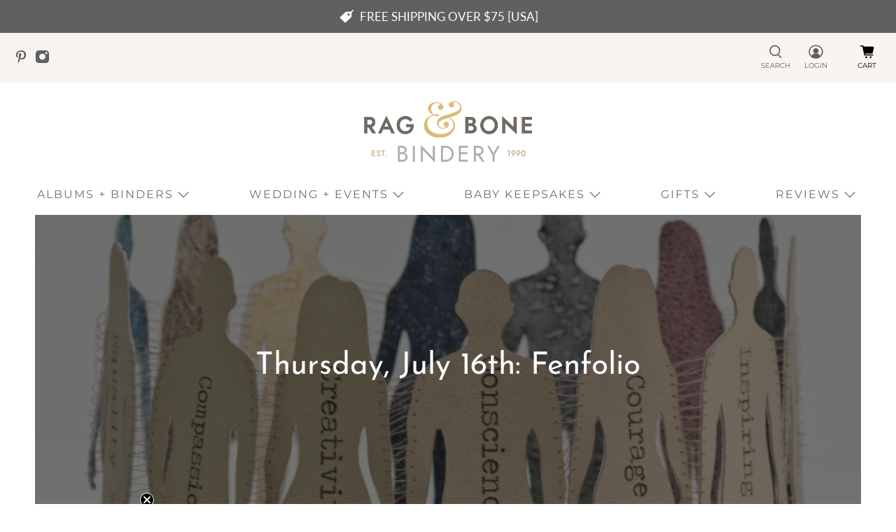

--- FILE ---
content_type: text/css
request_url: https://www.ragandbonebindery.com/cdn/shop/t/191/assets/bold.css?v=70311388973785226271706916061
body_size: -544
content:
.bold_option>label{display:inline-block}
/*# sourceMappingURL=/cdn/shop/t/191/assets/bold.css.map?v=70311388973785226271706916061 */
